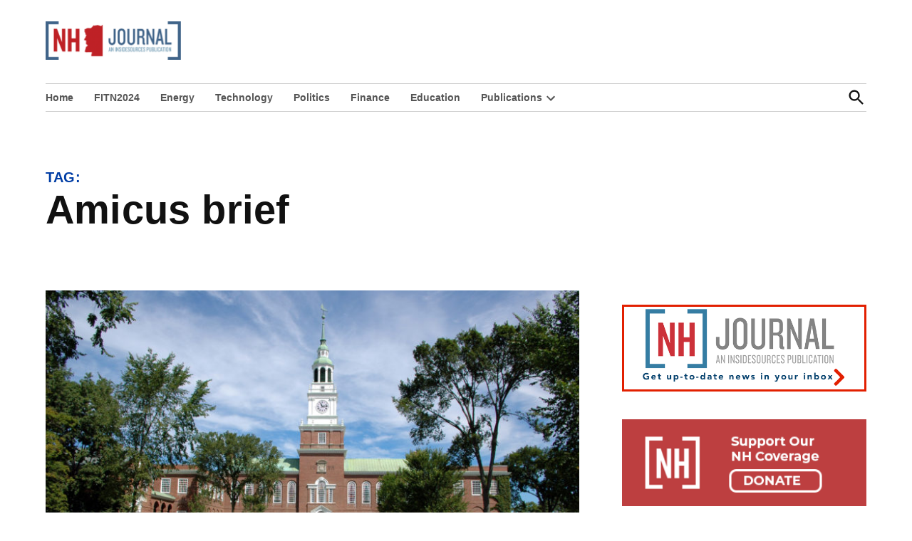

--- FILE ---
content_type: text/html; charset=utf-8
request_url: https://www.google.com/recaptcha/api2/aframe
body_size: 265
content:
<!DOCTYPE HTML><html><head><meta http-equiv="content-type" content="text/html; charset=UTF-8"></head><body><script nonce="Aqwg11-OxuffBf2Dsg9aHA">/** Anti-fraud and anti-abuse applications only. See google.com/recaptcha */ try{var clients={'sodar':'https://pagead2.googlesyndication.com/pagead/sodar?'};window.addEventListener("message",function(a){try{if(a.source===window.parent){var b=JSON.parse(a.data);var c=clients[b['id']];if(c){var d=document.createElement('img');d.src=c+b['params']+'&rc='+(localStorage.getItem("rc::a")?sessionStorage.getItem("rc::b"):"");window.document.body.appendChild(d);sessionStorage.setItem("rc::e",parseInt(sessionStorage.getItem("rc::e")||0)+1);localStorage.setItem("rc::h",'1769780815110');}}}catch(b){}});window.parent.postMessage("_grecaptcha_ready", "*");}catch(b){}</script></body></html>